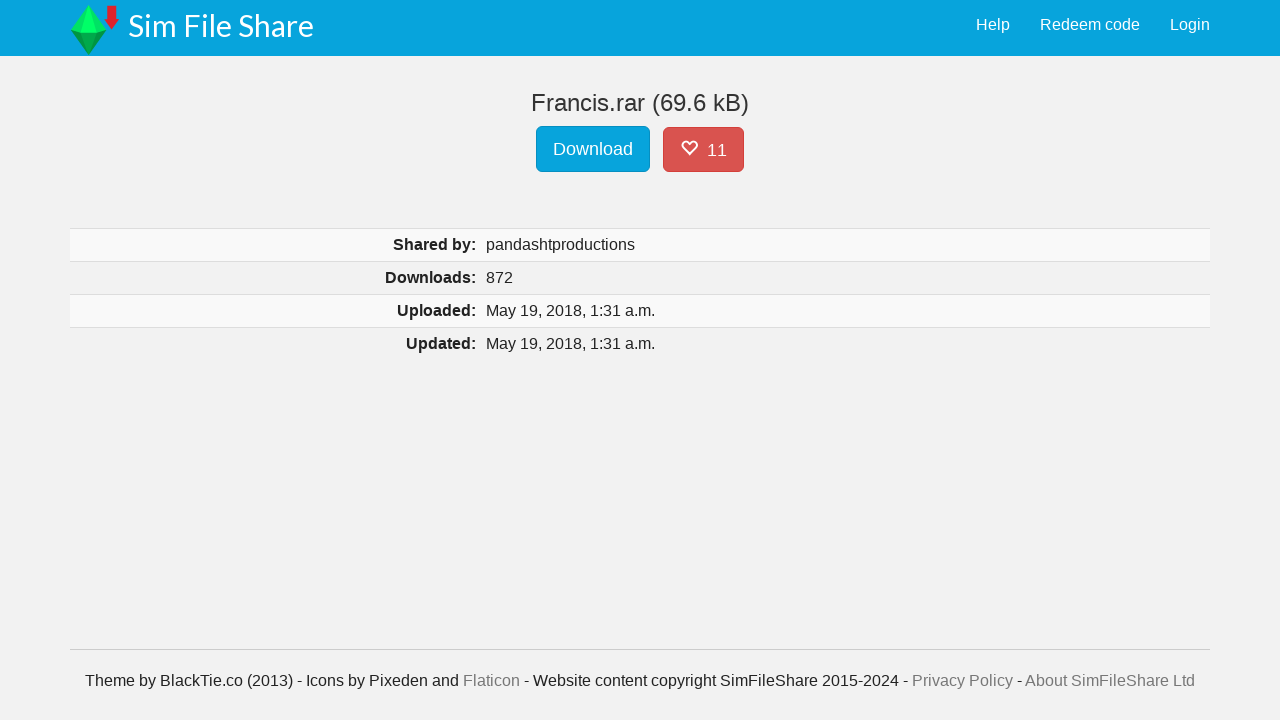

--- FILE ---
content_type: text/html; charset=utf-8
request_url: https://simfileshare.net/download/549244/
body_size: 9474
content:



<!DOCTYPE html>
<html lang="en">
  <head>
    <meta charset="utf-8">
    <meta http-equiv="X-UA-Compatible" content="IE=edge">
    <meta name="viewport" content="width=device-width, initial-scale=1.0">
    <meta name="description" content="">
    <meta name="author" content="">
    <link rel="shortcut icon" href="https://static.simfileshare.net/assets/img/favicon.png">

    <title>Sim File Share - Filehosting for Simmers</title>

    <!-- Bootstrap core CSS -->
    <link href="https://static.simfileshare.net/assets/css/bootstrap.css" rel="stylesheet">

    <!-- Custom styles for this template -->
    <link href="https://static.simfileshare.net/assets/css/main.css" rel="stylesheet">

    
    <link href="https://static.simfileshare.net/assets/css/ads.css?cb=20240515_2" rel="stylesheet">
    

    

<style type="text/css">
#filedetails > tbody > tr > th { text-align: right; align: right }
#heart { padding-bottom: 9px; margin-left: 0.5em }
#heartcount { margin-left: 0.2em }
.table-nonfluid {
  width: auto !important;
}
</style>


    <style>
p.profilebuttons > a.btn { margin-right:0.5em; }
    </style>

    <!-- Fonts from Google Fonts -->
        <link href='https://fonts.googleapis.com/css?family=Lato:300,400,900' rel='stylesheet' type='text/css'>

    <!-- HTML5 shim and Respond.js IE8 support of HTML5 elements and media queries -->
    <!--[if lt IE 9]>
      <script src="https://oss.maxcdn.com/libs/html5shiv/3.7.0/html5shiv.js"></script>
      <script src="https://oss.maxcdn.com/libs/respond.js/1.3.0/respond.min.js"></script>
    <![endif]-->

    
    <script data-cfasync="false">window.nitroAds=window.nitroAds||{createAd:function(){return new Promise(e=>{window.nitroAds.queue.push(["createAd",arguments,e])})},addUserToken:function(){window.nitroAds.queue.push(["addUserToken",arguments])},queue:[]};</script>
    <script data-cfasync="false" async src="https://s.nitropay.com/ads-1898.js"></script>
    
  </head>

  <body>

    <!-- Fixed navbar -->
    <div class="navbar navbar-default navbar-fixed-top">
      <div class="container">
        <div class="navbar-header">
          <button type="button" class="navbar-toggle" data-toggle="collapse" data-target=".navbar-collapse">
            <span class="icon-bar"></span>
            <span class="icon-bar"></span>
            <span class="icon-bar"></span>
          </button>
                  <a href="#" style="float:left; padding-right:0.5em; padding-top:0.3em"><img src="https://static.simfileshare.net/assets/img/icon-50.png"></a>
          <a href="/" class="navbar-brand">Sim File Share </a>
        </div>
        <div class="navbar-collapse collapse">
          <ul class="nav navbar-nav navbar-right">
<li>

    <a href="/accounts/login/" class="pull-right">Login</a>
    <a href="/redeemcode/" class="pull-right">Redeem code</a>
    <a href="/support/" class="pull-right">Help</a>

</li>
          </ul>
        </div><!--/.nav-collapse -->
      </div>
    </div>


    <div id="adslot-gutter-left" class="adslot-gutter" style="left: 8px"></div>
    <div id="adslot-gutter-right" class="adslot-gutter" style="right: 8px"></div>


        <div class="container">
                <div class="row">
                        <div class="col-lg-12">
			

      

			

<div class="container-fluid" style="min-height:100%">

 <div class="row centered">
  <h3 class="col-lg-12">Francis.rar (69.6 kB)</h3>
 </div>

 <div class="row centered">
  <div class="col-lg-12">
   
   <a class="btn btn-primary btn-lg" id="btn-download" href="https://cdn.simfileshare.net/download/549244/?dl">Download</a>
   
   <a class="btn btn-danger btn-lg" id="heart"><span id="hearticon" data-fileid="549244" class="glyphicon glyphicon-heart-empty"></span> <span id="heartcount">11</span></a>
  </div>

 </div>

 <div class="row mt">

  
   <!-- SFS Download #1
  <div class="col-lg-4 col-lg-push-8 col-md-5 col-md-push-7 hidden-xs">
   <div class="alert alert-info" style="width:300px; margin:auto; margin-bottom:0"><strong>Advert:</strong> This is an advert.</div>
   <div class="adreplace" style="width:300px; height:250px; display:table; text-align:center">

    <span style="display:table-cell; vertical-align:middle; position:relative">
    <h4 class="hadreplace">There should be an advert here!</h4>
	<p class="hadreplace">We know nobody likes ads much, but they're how we pay the site's bills. So please consider not blocking our ads - we won't serve you popups or malware.</p>
	<div id="pubclerks_5498"></div>

    </span>


   </div>
  </div>
  -->
  

   <table class="table table-striped table-condensed" id="filedetails" style="margin-top:1em">
    <tbody>
    
    <tr><th>Shared by:</th><td>
      
        pandashtproductions
      
    </td></tr>
    
    <tr><th>Downloads:</th><td>872</td></th>

    <tr><th>Uploaded:</th><td>May 19, 2018, 1:31 a.m.</td></tr> 
    <tr><th>Updated:</th><td>May 19, 2018, 1:31 a.m.</td></tr> 
    

    
    </tbody>
   </table>

 </div>
</div>

<!---Escape base.html divs because they're getting in the way-->
</div>
</div>
</div>

<!--<footer class="footer-inline hidden-xs">
   <div class="alert alert-info" style="width:728px; margin:auto; margin-bottom:0"><strong>Advert:</strong> This is an advert.</div>
   <div class="adreplace" style="width:728px; height:90px; display:table; text-align:center">

    <span style="display:table-cell; vertical-align:middle; position:relative">
    <h4 class="hadreplace">There should be an advert here!</h4>
    <p class="hadreplace">We know nobody likes ads much, but they're how we pay the site's bills. So please consider not blocking our ads - we won't serve you popups or malware.</p>
	<div id="pubclerks_5501"></div>
    </span>

  </div>
</footer> -->



                        </div>
		</div>
	</div>
<br clear="both"/>
<footer>
        <div class="container">
                <div class="row centered">
                        <div class="col-lg-12">
				<hr />
				<p class="centered">
                                	Theme by BlackTie.co (2013) - 
					Icons by Pixeden and <a href="http://www.flaticon.com" title="Flaticon">Flaticon</a> - 
					Website content copyright SimFileShare 2015-2024 - 
					<a href="/support/privacy/">Privacy Policy</a> -
					<a href="/support/about/">About SimFileShare Ltd</a>
					<span data-ccpa-link="1"><span>
<div id="ncmp-consent-link"></div>
				</p>
                        </div>
                </div>
        </div><!-- /container -->
</footer>



<script>
window['nitroAds'].createAd('adslot-video', {
  "refreshTime": 30,
  "format": "floating",
  "mediaQuery": "(min-width: 1025px)"
});
</script>

<div id="adslot-sticky-footer"></div>
<script>
window['nitroAds'].createAd('adslot-sticky-footer', {
  "refreshTime": 30,
  "format": "anchor",
  "anchor": "bottom",
  "anchorPersistClose": true,
  "mediaQuery": "(min-width: 1025px)"
});
</script>
<script>
window['nitroAds'].createAd('adslot-gutter-left', {
  "refreshTime": 30,
  "renderVisibleOnly": false,
  "sizes": [
    [
      "160",
      "600"
    ]
  ]
});
</script>
<script>
window['nitroAds'].createAd('adslot-gutter-right', {
  "refreshTime": 30,
  "renderVisibleOnly": false,
  "sizes": [
    [
      "160",
      "600"
    ]
  ]
});
</script>



    <!-- Bootstrap core JavaScript
    ================================================== -->
    <!-- Placed at the end of the document so the pages load faster -->
    <script src="https://code.jquery.com/jquery-1.10.2.min.js"></script>
    <script src="https://static.simfileshare.net/assets/js/bootstrap.min.js"></script>

<script type="text/javascript">
$('#heart').click(function() {
  hearticon = $('#hearticon');
  heartcount = $('#heartcount');
  curClass = hearticon.attr('class');
  heartCounter = parseInt(heartcount.text());
  $.get('/heart/' + hearticon.attr("data-fileid") + '/', function(data) {
    if (curClass == "glyphicon glyphicon-heart-empty") {
      hearticon.removeClass('glyphicon-heart-empty').addClass('glyphicon-heart');
      heartCounter++;
    } else {
      hearticon.removeClass('glyphicon-heart').addClass('glyphicon-heart-empty');
      heartCounter--;
    }
    heartcount.text(heartCounter);
  });
 ga('send', 'event', {
    eventCategory: 'Downloads',
    eventAction: 'HeartUnheart',
 });
});

$('#btn-download').click(function() {
 ga('send', 'event', {
  eventCategory: 'Downloads',
  eventAction: 'FileDownload',
 });
 btndownload = $('#btn-download');
 btndownload.removeClass('btn-primary').addClass('btn-success');
});
</script>







<script type="text/javascript">
$(window).load(function(){
	$('#ToUModal').modal({backdrop: 'static'});
});
</script>


<script>
  (function(i,s,o,g,r,a,m){i['GoogleAnalyticsObject']=r;i[r]=i[r]||function(){
  (i[r].q=i[r].q||[]).push(arguments)},i[r].l=1*new Date();a=s.createElement(o),
  m=s.getElementsByTagName(o)[0];a.async=1;a.src=g;m.parentNode.insertBefore(a,m)
  })(window,document,'script','//www.google-analytics.com/analytics.js','ga');

  ga('create', 'UA-71961048-1', 'auto');
  ga('send', 'pageview');

</script>
 



<script type="text/javascript">
  var csrf_token = "WWVhePEkTKGCltWHTsf1pnUgu3RbT4teLa7d09ydyCiJ1zdDXzAsTPWndBjuM9hY";
  var tz_set_endpoint = '/tz_detect/set/';
  var csrf_header_name = 'x-csrftoken';
  (function() {
    var tz_script = document.createElement('script');
    tz_script.src = 'https://static.simfileshare.net/tz_detect/js/tzdetect.min.js';
    tz_script.setAttribute('async', 'true');
    var s = document.getElementsByTagName('script')[0]; s.parentNode.insertBefore(tz_script, s);
  })();
</script>

  

  </body>
</html>
